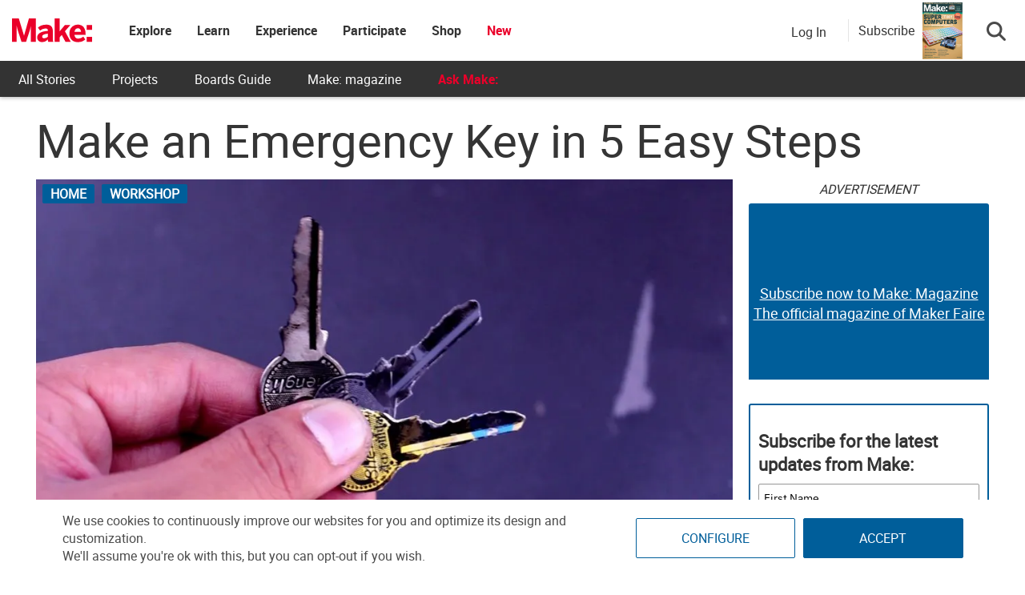

--- FILE ---
content_type: text/html; charset=utf-8
request_url: https://www.google.com/recaptcha/api2/aframe
body_size: 183
content:
<!DOCTYPE HTML><html><head><meta http-equiv="content-type" content="text/html; charset=UTF-8"></head><body><script nonce="ovw6ekVFSzUjZauCb_6yhg">/** Anti-fraud and anti-abuse applications only. See google.com/recaptcha */ try{var clients={'sodar':'https://pagead2.googlesyndication.com/pagead/sodar?'};window.addEventListener("message",function(a){try{if(a.source===window.parent){var b=JSON.parse(a.data);var c=clients[b['id']];if(c){var d=document.createElement('img');d.src=c+b['params']+'&rc='+(localStorage.getItem("rc::a")?sessionStorage.getItem("rc::b"):"");window.document.body.appendChild(d);sessionStorage.setItem("rc::e",parseInt(sessionStorage.getItem("rc::e")||0)+1);localStorage.setItem("rc::h",'1768775072409');}}}catch(b){}});window.parent.postMessage("_grecaptcha_ready", "*");}catch(b){}</script></body></html>

--- FILE ---
content_type: application/javascript
request_url: https://makezine.com/wp-content/cache/min/1/c/6.8.3/wp-includes/js/jquery/ui/tabs.min.js?ver=1768002718
body_size: 3703
content:
/*!
 * jQuery UI Tabs 1.13.3
 * https://jqueryui.com
 *
 * Copyright OpenJS Foundation and other contributors
 * Released under the MIT license.
 * https://jquery.org/license
 */
!function(t){"use strict";"function"==typeof define&&define.amd?define(["jquery","../keycode","../safe-active-element","../unique-id","../version","../widget"],t):t(jQuery)}(function(l){"use strict";var a;return l.widget("ui.tabs",{version:"1.13.3",delay:300,options:{active:null,classes:{"ui-tabs":"ui-corner-all","ui-tabs-nav":"ui-corner-all","ui-tabs-panel":"ui-corner-bottom","ui-tabs-tab":"ui-corner-top"},collapsible:!1,event:"click",heightStyle:"content",hide:null,show:null,activate:null,beforeActivate:null,beforeLoad:null,load:null},_isLocal:(a=/#.*$/,function(t){var e=t.href.replace(a,""),i=location.href.replace(a,"");try{e=decodeURIComponent(e)}catch(t){}try{i=decodeURIComponent(i)}catch(t){}return 1<t.hash.length&&e===i}),_create:function(){var e=this,t=this.options;this.running=!1,this._addClass("ui-tabs","ui-widget ui-widget-content"),this._toggleClass("ui-tabs-collapsible",null,t.collapsible),this._processTabs(),t.active=this._initialActive(),Array.isArray(t.disabled)&&(t.disabled=l.uniqueSort(t.disabled.concat(l.map(this.tabs.filter(".ui-state-disabled"),function(t){return e.tabs.index(t)}))).sort()),!1!==this.options.active&&this.anchors.length?this.active=this._findActive(t.active):this.active=l(),this._refresh(),this.active.length&&this.load(t.active)},_initialActive:function(){var i=this.options.active,t=this.options.collapsible,a=location.hash.substring(1);return null===i&&(a&&this.tabs.each(function(t,e){if(l(e).attr("aria-controls")===a)return i=t,!1}),null!==(i=null===i?this.tabs.index(this.tabs.filter(".ui-tabs-active")):i)&&-1!==i||(i=!!this.tabs.length&&0)),!1!==i&&-1===(i=this.tabs.index(this.tabs.eq(i)))&&(i=!t&&0),i=!t&&!1===i&&this.anchors.length?0:i},_getCreateEventData:function(){return{tab:this.active,panel:this.active.length?this._getPanelForTab(this.active):l()}},_tabKeydown:function(t){var e=l(l.ui.safeActiveElement(this.document[0])).closest("li"),i=this.tabs.index(e),a=!0;if(!this._handlePageNav(t)){switch(t.keyCode){case l.ui.keyCode.RIGHT:case l.ui.keyCode.DOWN:i++;break;case l.ui.keyCode.UP:case l.ui.keyCode.LEFT:a=!1,i--;break;case l.ui.keyCode.END:i=this.anchors.length-1;break;case l.ui.keyCode.HOME:i=0;break;case l.ui.keyCode.SPACE:return t.preventDefault(),clearTimeout(this.activating),void this._activate(i);case l.ui.keyCode.ENTER:return t.preventDefault(),clearTimeout(this.activating),void this._activate(i!==this.options.active&&i);default:return}t.preventDefault(),clearTimeout(this.activating),i=this._focusNextTab(i,a),t.ctrlKey||t.metaKey||(e.attr("aria-selected","false"),this.tabs.eq(i).attr("aria-selected","true"),this.activating=this._delay(function(){this.option("active",i)},this.delay))}},_panelKeydown:function(t){this._handlePageNav(t)||t.ctrlKey&&t.keyCode===l.ui.keyCode.UP&&(t.preventDefault(),this.active.trigger("focus"))},_handlePageNav:function(t){return t.altKey&&t.keyCode===l.ui.keyCode.PAGE_UP?(this._activate(this._focusNextTab(this.options.active-1,!1)),!0):t.altKey&&t.keyCode===l.ui.keyCode.PAGE_DOWN?(this._activate(this._focusNextTab(this.options.active+1,!0)),!0):void 0},_findNextTab:function(t,e){var i=this.tabs.length-1;for(;-1!==l.inArray(t=(t=i<t?0:t)<0?i:t,this.options.disabled);)t=e?t+1:t-1;return t},_focusNextTab:function(t,e){return t=this._findNextTab(t,e),this.tabs.eq(t).trigger("focus"),t},_setOption:function(t,e){"active"===t?this._activate(e):(this._super(t,e),"collapsible"===t&&(this._toggleClass("ui-tabs-collapsible",null,e),e||!1!==this.options.active||this._activate(0)),"event"===t&&this._setupEvents(e),"heightStyle"===t&&this._setupHeightStyle(e))},_sanitizeSelector:function(t){return t?t.replace(/[!"$%&'()*+,.\/:;<=>?@\[\]\^`{|}~]/g,"\\$&"):""},refresh:function(){var t=this.options,e=this.tablist.children(":has(a[href])");t.disabled=l.map(e.filter(".ui-state-disabled"),function(t){return e.index(t)}),this._processTabs(),!1!==t.active&&this.anchors.length?this.active.length&&!l.contains(this.tablist[0],this.active[0])?this.tabs.length===t.disabled.length?(t.active=!1,this.active=l()):this._activate(this._findNextTab(Math.max(0,t.active-1),!1)):t.active=this.tabs.index(this.active):(t.active=!1,this.active=l()),this._refresh()},_refresh:function(){this._setOptionDisabled(this.options.disabled),this._setupEvents(this.options.event),this._setupHeightStyle(this.options.heightStyle),this.tabs.not(this.active).attr({"aria-selected":"false","aria-expanded":"false",tabIndex:-1}),this.panels.not(this._getPanelForTab(this.active)).hide().attr({"aria-hidden":"true"}),this.active.length?(this.active.attr({"aria-selected":"true","aria-expanded":"true",tabIndex:0}),this._addClass(this.active,"ui-tabs-active","ui-state-active"),this._getPanelForTab(this.active).show().attr({"aria-hidden":"false"})):this.tabs.eq(0).attr("tabIndex",0)},_processTabs:function(){var o=this,t=this.tabs,e=this.anchors,i=this.panels;this.tablist=this._getList().attr("role","tablist"),this._addClass(this.tablist,"ui-tabs-nav","ui-helper-reset ui-helper-clearfix ui-widget-header"),this.tablist.on("mousedown"+this.eventNamespace,"> li",function(t){l(this).is(".ui-state-disabled")&&t.preventDefault()}).on("focus"+this.eventNamespace,".ui-tabs-anchor",function(){l(this).closest("li").is(".ui-state-disabled")&&this.blur()}),this.tabs=this.tablist.find("> li:has(a[href])").attr({role:"tab",tabIndex:-1}),this._addClass(this.tabs,"ui-tabs-tab","ui-state-default"),this.anchors=this.tabs.map(function(){return l("a",this)[0]}).attr({tabIndex:-1}),this._addClass(this.anchors,"ui-tabs-anchor"),this.panels=l(),this.anchors.each(function(t,e){var i,a,s,n=l(e).uniqueId().attr("id"),h=l(e).closest("li"),r=h.attr("aria-controls");o._isLocal(e)?(s=(i=e.hash).substring(1),a=o.element.find(o._sanitizeSelector(i))):(s=h.attr("aria-controls")||l({}).uniqueId()[0].id,(a=o.element.find(i="#"+s)).length||(a=o._createPanel(s)).insertAfter(o.panels[t-1]||o.tablist),a.attr("aria-live","polite")),a.length&&(o.panels=o.panels.add(a)),r&&h.data("ui-tabs-aria-controls",r),h.attr({"aria-controls":s,"aria-labelledby":n}),a.attr("aria-labelledby",n)}),this.panels.attr("role","tabpanel"),this._addClass(this.panels,"ui-tabs-panel","ui-widget-content"),t&&(this._off(t.not(this.tabs)),this._off(e.not(this.anchors)),this._off(i.not(this.panels)))},_getList:function(){return this.tablist||this.element.find("ol, ul").eq(0)},_createPanel:function(t){return l("<div>").attr("id",t).data("ui-tabs-destroy",!0)},_setOptionDisabled:function(t){var e,i;for(Array.isArray(t)&&(t.length?t.length===this.anchors.length&&(t=!0):t=!1),i=0;e=this.tabs[i];i++)e=l(e),!0===t||-1!==l.inArray(i,t)?(e.attr("aria-disabled","true"),this._addClass(e,null,"ui-state-disabled")):(e.removeAttr("aria-disabled"),this._removeClass(e,null,"ui-state-disabled"));this.options.disabled=t,this._toggleClass(this.widget(),this.widgetFullName+"-disabled",null,!0===t)},_setupEvents:function(t){var i={};t&&l.each(t.split(" "),function(t,e){i[e]="_eventHandler"}),this._off(this.anchors.add(this.tabs).add(this.panels)),this._on(!0,this.anchors,{click:function(t){t.preventDefault()}}),this._on(this.anchors,i),this._on(this.tabs,{keydown:"_tabKeydown"}),this._on(this.panels,{keydown:"_panelKeydown"}),this._focusable(this.tabs),this._hoverable(this.tabs)},_setupHeightStyle:function(t){var i,e=this.element.parent();"fill"===t?(i=e.height(),i-=this.element.outerHeight()-this.element.height(),this.element.siblings(":visible").each(function(){var t=l(this),e=t.css("position");"absolute"!==e&&"fixed"!==e&&(i-=t.outerHeight(!0))}),this.element.children().not(this.panels).each(function(){i-=l(this).outerHeight(!0)}),this.panels.each(function(){l(this).height(Math.max(0,i-l(this).innerHeight()+l(this).height()))}).css("overflow","auto")):"auto"===t&&(i=0,this.panels.each(function(){i=Math.max(i,l(this).height("").height())}).height(i))},_eventHandler:function(t){var e=this.options,i=this.active,a=l(t.currentTarget).closest("li"),s=a[0]===i[0],n=s&&e.collapsible,h=n?l():this._getPanelForTab(a),r=i.length?this._getPanelForTab(i):l(),i={oldTab:i,oldPanel:r,newTab:n?l():a,newPanel:h};t.preventDefault(),a.hasClass("ui-state-disabled")||a.hasClass("ui-tabs-loading")||this.running||s&&!e.collapsible||!1===this._trigger("beforeActivate",t,i)||(e.active=!n&&this.tabs.index(a),this.active=s?l():a,this.xhr&&this.xhr.abort(),r.length||h.length||l.error("jQuery UI Tabs: Mismatching fragment identifier."),h.length&&this.load(this.tabs.index(a),t),this._toggle(t,i))},_toggle:function(t,e){var i=this,a=e.newPanel,s=e.oldPanel;function n(){i.running=!1,i._trigger("activate",t,e)}function h(){i._addClass(e.newTab.closest("li"),"ui-tabs-active","ui-state-active"),a.length&&i.options.show?i._show(a,i.options.show,n):(a.show(),n())}this.running=!0,s.length&&this.options.hide?this._hide(s,this.options.hide,function(){i._removeClass(e.oldTab.closest("li"),"ui-tabs-active","ui-state-active"),h()}):(this._removeClass(e.oldTab.closest("li"),"ui-tabs-active","ui-state-active"),s.hide(),h()),s.attr("aria-hidden","true"),e.oldTab.attr({"aria-selected":"false","aria-expanded":"false"}),a.length&&s.length?e.oldTab.attr("tabIndex",-1):a.length&&this.tabs.filter(function(){return 0===l(this).attr("tabIndex")}).attr("tabIndex",-1),a.attr("aria-hidden","false"),e.newTab.attr({"aria-selected":"true","aria-expanded":"true",tabIndex:0})},_activate:function(t){var t=this._findActive(t);t[0]!==this.active[0]&&(t=(t=t.length?t:this.active).find(".ui-tabs-anchor")[0],this._eventHandler({target:t,currentTarget:t,preventDefault:l.noop}))},_findActive:function(t){return!1===t?l():this.tabs.eq(t)},_getIndex:function(t){return t="string"==typeof t?this.anchors.index(this.anchors.filter("[href$='"+l.escapeSelector(t)+"']")):t},_destroy:function(){this.xhr&&this.xhr.abort(),this.tablist.removeAttr("role").off(this.eventNamespace),this.anchors.removeAttr("role tabIndex").removeUniqueId(),this.tabs.add(this.panels).each(function(){l.data(this,"ui-tabs-destroy")?l(this).remove():l(this).removeAttr("role tabIndex aria-live aria-busy aria-selected aria-labelledby aria-hidden aria-expanded")}),this.tabs.each(function(){var t=l(this),e=t.data("ui-tabs-aria-controls");e?t.attr("aria-controls",e).removeData("ui-tabs-aria-controls"):t.removeAttr("aria-controls")}),this.panels.show(),"content"!==this.options.heightStyle&&this.panels.css("height","")},enable:function(i){var t=this.options.disabled;!1!==t&&(t=void 0!==i&&(i=this._getIndex(i),Array.isArray(t)?l.map(t,function(t){return t!==i?t:null}):l.map(this.tabs,function(t,e){return e!==i?e:null})),this._setOptionDisabled(t))},disable:function(t){var e=this.options.disabled;if(!0!==e){if(void 0===t)e=!0;else{if(t=this._getIndex(t),-1!==l.inArray(t,e))return;e=Array.isArray(e)?l.merge([t],e).sort():[t]}this._setOptionDisabled(e)}},load:function(t,a){t=this._getIndex(t);function s(t,e){"abort"===e&&n.panels.stop(!1,!0),n._removeClass(i,"ui-tabs-loading"),h.removeAttr("aria-busy"),t===n.xhr&&delete n.xhr}var n=this,i=this.tabs.eq(t),t=i.find(".ui-tabs-anchor"),h=this._getPanelForTab(i),r={tab:i,panel:h};this._isLocal(t[0])||(this.xhr=l.ajax(this._ajaxSettings(t,a,r)),this.xhr&&"canceled"!==this.xhr.statusText&&(this._addClass(i,"ui-tabs-loading"),h.attr("aria-busy","true"),this.xhr.done(function(t,e,i){setTimeout(function(){h.html(t),n._trigger("load",a,r),s(i,e)},1)}).fail(function(t,e){setTimeout(function(){s(t,e)},1)})))},_ajaxSettings:function(t,i,a){var s=this;return{url:t.attr("href").replace(/#.*$/,""),beforeSend:function(t,e){return s._trigger("beforeLoad",i,l.extend({jqXHR:t,ajaxSettings:e},a))}}},_getPanelForTab:function(t){t=l(t).attr("aria-controls");return this.element.find(this._sanitizeSelector("#"+t))}}),!1!==l.uiBackCompat&&l.widget("ui.tabs",l.ui.tabs,{_processTabs:function(){this._superApply(arguments),this._addClass(this.tabs,"ui-tab")}}),l.ui.tabs})

--- FILE ---
content_type: application/javascript
request_url: https://prism.app-us1.com/?a=1000801328&u=https%3A%2F%2Fmakezine.com%2Farticle%2Fhome%2Fmake-an-emergency-key-in-5-easy-steps%2F
body_size: 124
content:
window.visitorGlobalObject=window.visitorGlobalObject||window.prismGlobalObject;window.visitorGlobalObject.setVisitorId('bde0bfb4-1c13-4938-9037-b46697eeb617', '1000801328');window.visitorGlobalObject.setWhitelistedServices('tracking', '1000801328');

--- FILE ---
content_type: application/javascript; charset=utf-8
request_url: https://fundingchoicesmessages.google.com/f/AGSKWxVBB-7VAK8J8wPaFOlhyZPEoSkiQXZugZYyuOA6tjc2vJ-ZD7-FB_X991HtVBxZShAmDXdqzoqaOLl3RUjJ_-53EIrfMuwqtqtRDWsgKTddLxuH0IkCq3DFq-Q1GV5mrRIzzvjfl9a2X6zMYEPNk5zAuvJHOaY2MUx-4ToJ_B3bmQtfWuuL7kaQ9IlD/__400x60./eporner-banner-/adsbycurse./icon_ad..900x100.
body_size: -1290
content:
window['0322c9af-0f6e-4ea0-ab45-5ec38b833776'] = true;

--- FILE ---
content_type: application/javascript; charset=UTF-8
request_url: https://make.co/cdn-cgi/challenge-platform/scripts/jsd/main.js
body_size: 8199
content:
window._cf_chl_opt={AKGCx8:'b'};~function(L6,kg,kM,kI,kZ,ks,kN,ko,L0,L2){L6=y,function(Y,k,LM,L5,L,F){for(LM={Y:577,k:594,L:538,F:545,z:546,e:550,i:482,S:395,x:411,j:486},L5=y,L=Y();!![];)try{if(F=-parseInt(L5(LM.Y))/1+parseInt(L5(LM.k))/2*(-parseInt(L5(LM.L))/3)+parseInt(L5(LM.F))/4+parseInt(L5(LM.z))/5+-parseInt(L5(LM.e))/6*(-parseInt(L5(LM.i))/7)+parseInt(L5(LM.S))/8*(-parseInt(L5(LM.x))/9)+parseInt(L5(LM.j))/10,k===F)break;else L.push(L.shift())}catch(z){L.push(L.shift())}}(C,756603),kg=this||self,kM=kg[L6(600)],kI={},kI[L6(553)]='o',kI[L6(467)]='s',kI[L6(558)]='u',kI[L6(433)]='z',kI[L6(448)]='n',kI[L6(409)]='I',kI[L6(598)]='b',kZ=kI,kg[L6(569)]=function(Y,L,F,z,F4,F3,F2,LC,i,x,j,G,V,H,Q){if(F4={Y:412,k:611,L:471,F:609,z:556,e:414,i:427,S:494,x:427,j:402,G:583,V:534,H:583,Q:534,h:473,T:568,n:468,m:604,E:571,b:566,c:526,A:566,v:556,P:400,R:572,g:503,M:592,I:613,Z:624,X:505,d:516,U:480},F3={Y:612,k:509,L:468,F:609,z:621},F2={Y:589,k:460,L:416,F:487},LC=L6,i={'hxrzQ':function(h,T){return h<T},'iiYud':function(h,T){return h===T},'CeRjT':function(h,T){return h>=T},'jXrbh':function(h,T){return h<T},'fEZuG':function(h,T){return h(T)},'vZnYQ':LC(F4.Y),'Ateao':function(h,T){return h+T},'jQlBM':LC(F4.k),'JgFAN':function(h,T,E,A){return h(T,E,A)},'wcrqi':function(h,T){return h(T)},'VpZpu':function(h,T){return h===T},'AdqLi':LC(F4.L),'VWhFL':function(h,T){return h+T}},L===null||i[LC(F4.F)](void 0,L))return z;for(x=i[LC(F4.z)](kU,L),Y[LC(F4.e)][LC(F4.i)]&&(x=x[LC(F4.S)](Y[LC(F4.e)][LC(F4.x)](L))),x=Y[LC(F4.j)][LC(F4.G)]&&Y[LC(F4.V)]?Y[LC(F4.j)][LC(F4.H)](new Y[(LC(F4.Q))](x)):function(T,Lq,E){for(Lq=LC,T[Lq(F3.Y)](),E=0;i[Lq(F3.k)](E,T[Lq(F3.L)]);i[Lq(F3.F)](T[E],T[E+1])?T[Lq(F3.z)](E+1,1):E+=1);return T}(x),j='nAsAaAb'.split('A'),j=j[LC(F4.h)][LC(F4.T)](j),G=0;G<x[LC(F4.n)];LC(F4.k)!==i[LC(F4.m)]?i[LC(F4.E)](x[LC(F4.b)],200)&&i[LC(F4.c)](i[LC(F4.A)],300)?i[LC(F4.v)](G,i[LC(F4.P)]):V(i[LC(F4.R)](LC(F4.g),H[LC(F4.A)])):(V=x[G],H=i[LC(F4.M)](kd,Y,L,V),i[LC(F4.I)](j,H))?(Q=i[LC(F4.Z)]('s',H)&&!Y[LC(F4.X)](L[V]),i[LC(F4.d)]===F+V?S(i[LC(F4.U)](F,V),H):Q||S(F+V,L[V])):S(F+V,H),G++);return z;function S(T,E,Ly){Ly=LC,Object[Ly(F2.Y)][Ly(F2.k)][Ly(F2.L)](z,E)||(z[E]=[]),z[E][Ly(F2.F)](T)}},ks=L6(431)[L6(614)](';'),kN=ks[L6(473)][L6(568)](ks),kg[L6(608)]=function(k,L,FC,F9,LY,F,z,i,S,x,j){for(FC={Y:407,k:579,L:464,F:574,z:540,e:579,i:468,S:574,x:504,j:487,G:549},F9={Y:407},LY=L6,F={},F[LY(FC.Y)]=function(G,V){return G+V},F[LY(FC.k)]=function(G,V){return G<V},F[LY(FC.L)]=function(G,V){return V===G},F[LY(FC.F)]=function(G,V){return G===V},z=F,i=Object[LY(FC.z)](L),S=0;z[LY(FC.e)](S,i[LY(FC.i)]);S++)if(x=i[S],z[LY(FC.L)]('f',x)&&(x='N'),k[x]){for(j=0;j<L[i[S]][LY(FC.i)];z[LY(FC.S)](-1,k[x][LY(FC.x)](L[i[S]][j]))&&(kN(L[i[S]][j])||k[x][LY(FC.j)]('o.'+L[i[S]][j])),j++);}else k[x]=L[i[S]][LY(FC.G)](function(G,Lk){return Lk=LY,z[Lk(F9.Y)]('o.',G)})},ko=null,L0=kB(),L2=function(zH,zV,zG,zx,zi,Lm,k,L,F,z){return zH={Y:623,k:515,L:619,F:536},zV={Y:438,k:456,L:422,F:527,z:530,e:456,i:422,S:514,x:487,j:452,G:615,V:511,H:530,Q:508,h:421,T:481,n:440,m:547,E:570,b:542,c:456,A:560,v:560,P:456},zG={Y:470,k:591,L:468},zx={Y:501,k:468,L:560,F:589,z:460,e:416,i:586,S:416,x:607,j:614,G:501,V:456,H:508,Q:589,h:460,T:416,n:465,m:487,E:465,b:555,c:524,A:470,v:440,P:465,R:502,g:527,M:501,I:524,Z:487,X:421,d:476,U:601,s:589,N:460,K:552,o:527,a:487,W:483,D:535,l:418,f:487,O:542,J:413,B:487,C0:547,C1:418,C2:403,C3:520,C4:451,C5:487,C6:487,C7:615,C8:570},zi={Y:439,k:560},Lm=L6,k={'ZGeFa':Lm(zH.Y),'uUyni':function(e,i){return i==e},'SRGeX':function(e,i){return e+i},'aCKad':function(e,i){return e(i)},'tmjJu':function(e,i){return i|e},'ifkFQ':function(e,i){return e-i},'KtauT':function(e,i){return i==e},'Vclix':function(e,i){return e(i)},'thylD':function(e,i){return e>i},'GyCpO':function(e,i){return e&i},'puMZN':function(e,i){return e<i},'cYUkK':function(e,i){return e<<i},'ihZCw':function(e,i){return i!==e},'rcjTX':function(e,i){return e>i},'GNNiI':Lm(zH.k),'RBLbZ':function(e,i){return e<<i},'eRWOn':function(e,i){return i==e},'EhfKu':function(e,i){return e-i},'RZQhQ':function(e,i){return e(i)},'meCQK':function(e,i){return e(i)},'fijBE':function(e,i){return i|e},'dJWAe':function(e,i){return e-i},'ZMZGB':function(e,i){return e(i)},'afUpk':function(e,i){return i==e},'CJaXM':function(e,i){return e>i},'ycCjl':function(e,i){return i!=e},'XJMit':function(e,i){return e==i},'eranr':function(e,i){return i*e},'xbWqm':function(e,i){return i&e},'kyENQ':function(e,i){return i&e},'zcBNk':function(e,i){return e==i}},L=String[Lm(zH.L)],F={'h':function(e){return null==e?'':F.g(e,6,function(i,LE){return LE=y,k[LE(zi.Y)][LE(zi.k)](i)})},'g':function(i,S,x,Lb,j,G,V,H,Q,T,E,A,P,R,M,I,Z,X,U,s){if(Lb=Lm,k[Lb(zx.Y)](null,i))return'';for(G={},V={},H='',Q=2,T=3,E=2,A=[],P=0,R=0,M=0;M<i[Lb(zx.k)];M+=1)if(I=i[Lb(zx.L)](M),Object[Lb(zx.F)][Lb(zx.z)][Lb(zx.e)](G,I)||(G[I]=T++,V[I]=!0),Z=k[Lb(zx.i)](H,I),Object[Lb(zx.F)][Lb(zx.z)][Lb(zx.S)](G,Z))H=Z;else for(X=Lb(zx.x)[Lb(zx.j)]('|'),U=0;!![];){switch(X[U++]){case'0':k[Lb(zx.G)](0,Q)&&(Q=Math[Lb(zx.V)](2,E),E++);continue;case'1':G[Z]=T++;continue;case'2':H=k[Lb(zx.H)](String,I);continue;case'3':if(Object[Lb(zx.Q)][Lb(zx.h)][Lb(zx.T)](V,H)){if(256>H[Lb(zx.n)](0)){for(j=0;j<E;P<<=1,R==S-1?(R=0,A[Lb(zx.m)](x(P)),P=0):R++,j++);for(s=H[Lb(zx.E)](0),j=0;8>j;P=k[Lb(zx.b)](P<<1,s&1.18),R==k[Lb(zx.c)](S,1)?(R=0,A[Lb(zx.m)](x(P)),P=0):R++,s>>=1,j++);}else{for(s=1,j=0;j<E;P=P<<1.4|s,k[Lb(zx.A)](R,S-1)?(R=0,A[Lb(zx.m)](k[Lb(zx.v)](x,P)),P=0):R++,s=0,j++);for(s=H[Lb(zx.P)](0),j=0;k[Lb(zx.R)](16,j);P=P<<1|k[Lb(zx.g)](s,1),k[Lb(zx.M)](R,k[Lb(zx.I)](S,1))?(R=0,A[Lb(zx.Z)](x(P)),P=0):R++,s>>=1,j++);}Q--,0==Q&&(Q=Math[Lb(zx.V)](2,E),E++),delete V[H]}else for(s=G[H],j=0;k[Lb(zx.X)](j,E);P=k[Lb(zx.d)](P,1)|s&1,R==S-1?(R=0,A[Lb(zx.m)](x(P)),P=0):R++,s>>=1,j++);continue;case'4':Q--;continue}break}if(k[Lb(zx.U)]('',H)){if(Object[Lb(zx.s)][Lb(zx.N)][Lb(zx.e)](V,H)){if(k[Lb(zx.K)](256,H[Lb(zx.P)](0))){for(j=0;j<E;P<<=1,S-1==R?(R=0,A[Lb(zx.Z)](k[Lb(zx.H)](x,P)),P=0):R++,j++);for(s=H[Lb(zx.E)](0),j=0;k[Lb(zx.K)](8,j);P=P<<1.63|k[Lb(zx.o)](s,1),S-1==R?(R=0,A[Lb(zx.a)](x(P)),P=0):R++,s>>=1,j++);}else if(Lb(zx.W)===k[Lb(zx.D)])M();else{for(s=1,j=0;j<E;P=k[Lb(zx.l)](P,1)|s,S-1==R?(R=0,A[Lb(zx.f)](x(P)),P=0):R++,s=0,j++);for(s=H[Lb(zx.n)](0),j=0;16>j;P=k[Lb(zx.b)](k[Lb(zx.l)](P,1),s&1.99),k[Lb(zx.O)](R,k[Lb(zx.J)](S,1))?(R=0,A[Lb(zx.B)](k[Lb(zx.C0)](x,P)),P=0):R++,s>>=1,j++);}Q--,0==Q&&(Q=Math[Lb(zx.V)](2,E),E++),delete V[H]}else for(s=G[H],j=0;j<E;P=k[Lb(zx.C1)](P,1)|k[Lb(zx.o)](s,1),R==S-1?(R=0,A[Lb(zx.B)](k[Lb(zx.C2)](x,P)),P=0):R++,s>>=1,j++);Q--,k[Lb(zx.M)](0,Q)&&E++}for(s=2,j=0;j<E;P=k[Lb(zx.C3)](P<<1,k[Lb(zx.o)](s,1)),R==k[Lb(zx.C4)](S,1)?(R=0,A[Lb(zx.C5)](x(P)),P=0):R++,s>>=1,j++);for(;;)if(P<<=1,S-1==R){A[Lb(zx.C6)](k[Lb(zx.C7)](x,P));break}else R++;return A[Lb(zx.C8)]('')},'j':function(e,zj,Lc){return zj={Y:465},Lc=Lm,k[Lc(zG.Y)](null,e)?'':k[Lc(zG.k)]('',e)?null:F.i(e[Lc(zG.L)],32768,function(i,LA){return LA=Lc,e[LA(zj.Y)](i)})},'i':function(i,S,x,Lw,j,G,V,H,Q,T,E,A,P,R,M,I,X,Z){for(Lw=Lm,j=[],G=4,V=4,H=3,Q=[],A=x(0),P=S,R=1,T=0;k[Lw(zV.Y)](3,T);j[T]=T,T+=1);for(M=0,I=Math[Lw(zV.k)](2,2),E=1;k[Lw(zV.L)](E,I);Z=k[Lw(zV.F)](A,P),P>>=1,0==P&&(P=S,A=x(R++)),M|=E*(0<Z?1:0),E<<=1);switch(M){case 0:for(M=0,I=Math[Lw(zV.k)](2,8),E=1;I!=E;Z=P&A,P>>=1,k[Lw(zV.z)](0,P)&&(P=S,A=x(R++)),M|=E*(0<Z?1:0),E<<=1);X=L(M);break;case 1:for(M=0,I=Math[Lw(zV.e)](2,16),E=1;k[Lw(zV.i)](E,I);Z=P&A,P>>=1,0==P&&(P=S,A=x(R++)),M|=k[Lw(zV.S)](0<Z?1:0,E),E<<=1);X=L(M);break;case 2:return''}for(T=j[3]=X,Q[Lw(zV.x)](X);;){if(R>i)return'';for(M=0,I=Math[Lw(zV.e)](2,H),E=1;I!=E;Z=k[Lw(zV.j)](A,P),P>>=1,0==P&&(P=S,A=k[Lw(zV.G)](x,R++)),M|=(0<Z?1:0)*E,E<<=1);switch(X=M){case 0:for(M=0,I=Math[Lw(zV.k)](2,8),E=1;I!=E;Z=k[Lw(zV.V)](A,P),P>>=1,k[Lw(zV.H)](0,P)&&(P=S,A=k[Lw(zV.Q)](x,R++)),M|=(k[Lw(zV.h)](0,Z)?1:0)*E,E<<=1);j[V++]=L(M),X=V-1,G--;break;case 1:for(M=0,I=Math[Lw(zV.k)](2,16),E=1;I!=E;Z=A&P,P>>=1,k[Lw(zV.T)](0,P)&&(P=S,A=k[Lw(zV.n)](x,R++)),M|=(k[Lw(zV.h)](0,Z)?1:0)*E,E<<=1);j[V++]=k[Lw(zV.m)](L,M),X=V-1,G--;break;case 2:return Q[Lw(zV.E)]('')}if(k[Lw(zV.b)](0,G)&&(G=Math[Lw(zV.c)](2,H),H++),j[X])X=j[X];else if(X===V)X=T+T[Lw(zV.A)](0);else return null;Q[Lw(zV.x)](X),j[V++]=T+X[Lw(zV.v)](0),G--,T=X,0==G&&(G=Math[Lw(zV.P)](2,H),H++)}}},z={},z[Lm(zH.F)]=F.h,z}(),L3();function L3(zm,zr,zT,Lv,Y,k,L,F,z){if(zm={Y:557,k:429,L:582,F:529,z:444,e:430,i:430,S:506,x:605,j:605},zr={Y:419,k:522,L:602,F:419,z:412,e:447,i:622,S:585,x:479,j:412,G:580,V:551,H:578,Q:458,h:444,T:582,n:529,m:605},zT={Y:445,k:557,L:429,F:448,z:575},Lv=L6,Y={'zMsGA':Lv(zm.Y),'UpRRE':function(e,i){return e(i)},'HcufN':function(e){return e()}},k=kg[Lv(zm.k)],!k)return;if(!kO())return;(L=![],F=function(LP,i,S){if(LP=Lv,!L){if(Y[LP(zT.Y)]!==LP(zT.k))return i=k[LP(zT.L)],!i?null:(S=i.i,typeof S!==LP(zT.F)||S<30)?null:S;else{if(L=!![],!kO())return;Y[LP(zT.z)](ka,function(i){L4(k,i)})}}},kM[Lv(zm.L)]!==Lv(zm.F))?Y[Lv(zm.z)](F):kg[Lv(zm.e)]?kM[Lv(zm.i)](Lv(zm.S),F):(z=kM[Lv(zm.x)]||function(){},kM[Lv(zm.j)]=function(LR,e,i,x,j){if(LR=Lv,e={},e[LR(zr.Y)]=function(S,j){return S===j},i=e,LR(zr.k)!==LR(zr.k)){if(!S[LR(zr.L)])return;i[LR(zr.F)](x,LR(zr.z))?(x={},x[LR(zr.e)]=LR(zr.i),x[LR(zr.S)]=T.r,x[LR(zr.x)]=LR(zr.j),h[LR(zr.G)][LR(zr.V)](x,'*')):(j={},j[LR(zr.e)]=LR(zr.i),j[LR(zr.S)]=m.r,j[LR(zr.x)]=LR(zr.H),j[LR(zr.Q)]=E,n[LR(zr.G)][LR(zr.V)](j,'*'))}else Y[LR(zr.h)](z),kM[LR(zr.T)]!==LR(zr.n)&&(kM[LR(zr.m)]=z,F())})}function kO(Fc,LH,k,L,F,z,e){return Fc={Y:442,k:581,L:474,F:442},LH=L6,k={},k[LH(Fc.Y)]=function(i,S){return i>S},L=k,F=3600,z=kf(),e=Math[LH(Fc.k)](Date[LH(Fc.L)]()/1e3),L[LH(Fc.F)](e-z,F)?![]:!![]}function kl(Y,Fr,LG){return Fr={Y:618},LG=L6,Math[LG(Fr.Y)]()<Y}function kW(FH,LS,Y){return FH={Y:610},LS=L6,Y={'npHCX':function(k){return k()}},Y[LS(FH.Y)](kp)!==null}function kK(FF,FL,LL,L,F,z,i,S,G,x,V){L=(FF={Y:507,k:420,L:499,F:415,z:472,e:541,i:512,S:500,x:564,j:603,G:490,V:539,H:424,Q:567,h:587,T:424,n:584,m:603,E:497,b:468,c:504,A:487,v:531,P:549},FL={Y:533},LL=L6,{'aGYPU':function(j,G){return j+G},'jcobd':function(j,G){return j+G},'dxbIN':function(j,G){return G!==j},'qmcXw':LL(FF.Y),'RYHRj':function(j,G,V,H,Q){return j(G,V,H,Q)}});try{if(L[LL(FF.k)](LL(FF.L),LL(FF.F)))return F=kM[LL(FF.z)](L[LL(FF.e)]),F[LL(FF.i)]=LL(FF.S),F[LL(FF.x)]='-1',kM[LL(FF.j)][LL(FF.G)](F),z=F[LL(FF.V)],i={},i=pRIb1(z,z,'',i),i=L[LL(FF.H)](pRIb1,z,z[LL(FF.Q)]||z[LL(FF.h)],'n.',i),i=L[LL(FF.T)](pRIb1,z,F[LL(FF.n)],'d.',i),kM[LL(FF.m)][LL(FF.E)](F),S={},S.r=i,S.e=null,S;else if(G=v[P],G==='f'&&(G='N'),R[G]){for(V=0;V<g[M[I]][LL(FF.b)];-1===Z[G][LL(FF.c)](X[d[U]][V])&&(s(N[K[o]][V])||a[G][LL(FF.A)](L[LL(FF.v)]('o.',W[D[l]][V]))),V++);}else G[G]=O[J[B]][LL(FF.P)](function(C3,LF){return LF=LL,L[LF(FL.Y)]('o.',C3)})}catch(G){return x={},x.r={},x.e=G,x}}function L1(z,i,FK,Lr,S,x,j,G,V,H,Q,h,T,n){if(FK={Y:563,k:485,L:475,F:489,z:428,e:429,i:563,S:450,x:510,j:561,G:457,V:410,H:559,Q:528,h:397,T:417,n:544,m:446,E:450,b:446,c:537,A:518,v:450,P:597,R:521,g:408,M:478,I:447,Z:405,X:498,d:536},Lr=L6,S={},S[Lr(FK.Y)]=function(m,E){return m+E},S[Lr(FK.k)]=Lr(FK.L),x=S,!kl(0))return![];G=(j={},j[Lr(FK.F)]=z,j[Lr(FK.z)]=i,j);try{V=kg[Lr(FK.e)],H=x[Lr(FK.i)](x[Lr(FK.i)](x[Lr(FK.k)],kg[Lr(FK.S)][Lr(FK.x)])+Lr(FK.j),V.r)+Lr(FK.G),Q=new kg[(Lr(FK.V))](),Q[Lr(FK.H)](Lr(FK.Q),H),Q[Lr(FK.h)]=2500,Q[Lr(FK.T)]=function(){},h={},h[Lr(FK.n)]=kg[Lr(FK.S)][Lr(FK.n)],h[Lr(FK.m)]=kg[Lr(FK.E)][Lr(FK.b)],h[Lr(FK.c)]=kg[Lr(FK.E)][Lr(FK.c)],h[Lr(FK.A)]=kg[Lr(FK.v)][Lr(FK.P)],h[Lr(FK.R)]=L0,T=h,n={},n[Lr(FK.g)]=G,n[Lr(FK.M)]=T,n[Lr(FK.I)]=Lr(FK.Z),Q[Lr(FK.X)](L2[Lr(FK.d)](n))}catch(m){}}function L4(F,z,zE,Lg,e,i,S,x){if(zE={Y:525,k:412,L:625,F:622,z:602,e:525,i:447,S:625,x:585,j:479,G:412,V:580,H:551,Q:625,h:585,T:479,n:578,m:458},Lg=L6,e={},e[Lg(zE.Y)]=Lg(zE.k),e[Lg(zE.L)]=Lg(zE.F),i=e,!F[Lg(zE.z)])return;z===i[Lg(zE.e)]?(S={},S[Lg(zE.i)]=i[Lg(zE.S)],S[Lg(zE.x)]=F.r,S[Lg(zE.j)]=Lg(zE.G),kg[Lg(zE.V)][Lg(zE.H)](S,'*')):(x={},x[Lg(zE.i)]=i[Lg(zE.Q)],x[Lg(zE.h)]=F.r,x[Lg(zE.T)]=Lg(zE.n),x[Lg(zE.m)]=z,kg[Lg(zE.V)][Lg(zE.H)](x,'*'))}function kB(FU,Lu){return FU={Y:401},Lu=L6,crypto&&crypto[Lu(FU.Y)]?crypto[Lu(FU.Y)]():''}function kd(Y,k,L,Lo,L8,F,z,x,j,G,V,H,e){F=(Lo={Y:507,k:587,L:584,F:484,z:565,e:492,i:459,S:553,x:532,j:617,G:398,V:517,H:472,Q:396,h:512,T:500,n:564,m:603,E:490,b:539,c:548,A:548,v:567,P:576,R:495,g:497,M:402,I:449,Z:492,X:425,d:434},L8=L6,{'txMik':L8(Lo.Y),'OnfxD':function(i,S,x,j,G){return i(S,x,j,G)},'jWICo':L8(Lo.k),'aORXr':L8(Lo.L),'tzdHS':function(i,S){return i===S},'KHJHg':function(i,S){return S==i},'kKkpj':function(i,S){return S!==i},'bJvix':L8(Lo.F),'jpJLD':function(i,S){return S==i},'DmSjk':L8(Lo.z)});try{z=k[L]}catch(i){return'i'}if(null==z)return F[L8(Lo.e)](void 0,z)?'u':'x';if(F[L8(Lo.i)](L8(Lo.S),typeof z))try{if(L8(Lo.z)==typeof z[L8(Lo.x)]){if(F[L8(Lo.j)](L8(Lo.G),F[L8(Lo.V)]))return z[L8(Lo.x)](function(){}),'p';else try{return x=H[L8(Lo.H)](F[L8(Lo.Q)]),x[L8(Lo.h)]=L8(Lo.T),x[L8(Lo.n)]='-1',Q[L8(Lo.m)][L8(Lo.E)](x),j=x[L8(Lo.b)],G={},G=F[L8(Lo.c)](h,j,j,'',G),G=F[L8(Lo.A)](T,j,j[L8(Lo.v)]||j[F[L8(Lo.P)]],'n.',G),G=F[L8(Lo.A)](n,j,x[F[L8(Lo.R)]],'d.',G),m[L8(Lo.m)][L8(Lo.g)](x),V={},V.r=G,V.e=null,V}catch(Q){return H={},H.r={},H.e=Q,H}}}catch(x){}return Y[L8(Lo.M)][L8(Lo.I)](z)?'a':z===Y[L8(Lo.M)]?'D':F[L8(Lo.Z)](!0,z)?'T':z===!1?'F':(e=typeof z,F[L8(Lo.X)](F[L8(Lo.d)],e)?kX(Y,z)?'N':'f':kZ[e]||'?')}function ka(Y,Fj,Fx,Lz,k,L){Fj={Y:554,k:488,L:477,F:523},Fx={Y:496,k:565,L:399},Lz=L6,k={'Whytb':function(F,z){return z===F},'zqTQg':function(F,z){return F(z)},'TzVVP':function(F){return F()},'DFmSz':function(F,z,e){return F(z,e)},'vRqes':Lz(Fj.Y)},L=k[Lz(Fj.k)](kK),kJ(L.r,function(F,Le){Le=Lz,k[Le(Fx.Y)](typeof Y,Le(Fx.k))&&k[Le(Fx.L)](Y,F),kD()}),L.e&&k[Lz(Fj.L)](L1,k[Lz(Fj.F)],L.e)}function kJ(Y,k,Fd,FX,FZ,FI,LQ,L,F,z,e){Fd={Y:593,k:573,L:462,F:429,z:466,e:450,i:410,S:559,x:528,j:435,G:475,V:510,H:426,Q:602,h:397,T:417,n:513,m:595,E:432,b:491,c:461,A:461,v:602,P:620,R:498,g:536,M:606},FX={Y:543},FZ={Y:423,k:566,L:441,F:412,z:590,e:503},FI={Y:469,k:588,L:397,F:417},LQ=L6,L={'qXNUa':LQ(Fd.Y),'nStze':LQ(Fd.k),'LzGyU':function(i,S){return i>=S},'MRKsE':function(i,S){return i<S},'HfIVB':function(i,S){return i(S)},'YstGQ':function(i,S){return i+S},'bIXra':LQ(Fd.L),'MfnVj':function(i){return i()},'xpkXJ':function(i){return i()}},F=kg[LQ(Fd.F)],console[LQ(Fd.z)](kg[LQ(Fd.e)]),z=new kg[(LQ(Fd.i))](),z[LQ(Fd.S)](LQ(Fd.x),L[LQ(Fd.j)](L[LQ(Fd.j)](LQ(Fd.G)+kg[LQ(Fd.e)][LQ(Fd.V)],L[LQ(Fd.H)]),F.r)),F[LQ(Fd.Q)]&&(z[LQ(Fd.h)]=5e3,z[LQ(Fd.T)]=function(Lh,FM){(Lh=LQ,L[Lh(FI.Y)]!==L[Lh(FI.k)])?k(Lh(FI.L)):(FM={Y:397},F[Lh(FI.L)]=5e3,z[Lh(FI.F)]=function(Lt){Lt=Lh,i(Lt(FM.Y))})}),z[LQ(Fd.n)]=function(LT){LT=LQ,L[LT(FZ.Y)](z[LT(FZ.k)],200)&&L[LT(FZ.L)](z[LT(FZ.k)],300)?k(LT(FZ.F)):L[LT(FZ.z)](k,LT(FZ.e)+z[LT(FZ.k)])},z[LQ(Fd.m)]=function(Ln){Ln=LQ,k(Ln(FX.Y))},e={'t':L[LQ(Fd.E)](kf),'lhr':kM[LQ(Fd.b)]&&kM[LQ(Fd.b)][LQ(Fd.c)]?kM[LQ(Fd.b)][LQ(Fd.A)]:'','api':F[LQ(Fd.v)]?!![]:![],'c':L[LQ(Fd.P)](kW),'payload':Y},z[LQ(Fd.R)](L2[LQ(Fd.g)](JSON[LQ(Fd.M)](e)))}function kU(Y,La,L9,k){for(La={Y:494,k:540,L:562},L9=L6,k=[];null!==Y;k=k[L9(La.Y)](Object[L9(La.k)](Y)),Y=Object[L9(La.L)](Y));return k}function kD(Fu,Fn,Lx,Y,k){if(Fu={Y:463,k:443},Fn={Y:596,k:406,L:493,F:401,z:616},Lx=L6,Y={'bomty':function(L,F){return F===L},'qfZzJ':function(L){return L()},'FOUuW':function(L,F){return F===L},'qAjIP':function(L,F){return L*F}},k=kp(),Y[Lx(Fu.Y)](k,null))return;ko=(ko&&clearTimeout(ko),setTimeout(function(Lj){if(Lj=Lx,Y[Lj(Fn.Y)](Lj(Fn.k),Lj(Fn.L)))return F&&z[Lj(Fn.F)]?e[Lj(Fn.F)]():'';else Y[Lj(Fn.z)](ka)},Y[Lx(Fu.k)](k,1e3)))}function kX(k,L,LZ,L7,F,z){return LZ={Y:404,k:437,L:599,F:455,z:404,e:589,i:453,S:416,x:504},L7=L6,F={},F[L7(LZ.Y)]=function(e,i){return e<i},F[L7(LZ.k)]=L7(LZ.L),z=F,L instanceof k[L7(LZ.F)]&&z[L7(LZ.z)](0,k[L7(LZ.F)][L7(LZ.e)][L7(LZ.i)][L7(LZ.S)](L)[L7(LZ.x)](z[L7(LZ.k)]))}function C(zb){return zb='JBxy9,QIxyL,vRqes,ifkFQ,pAUKL,jXrbh,GyCpO,POST,loading,XJMit,jcobd,catch,aGYPU,Set,GNNiI,dvWsLYvql,LRmiB4,431637fcCBGQ,contentWindow,keys,qmcXw,eRWOn,xhr-error,CnwA5,3066852TEBYXc,7277995UCtXqM,RZQhQ,OnfxD,map,6IMZnoQ,postMessage,rcjTX,object,error on cf_chl_props,tmjJu,fEZuG,kUVsH,undefined,open,charAt,/b/ov1/0.3455926261507734:1768774361:UQz-CwJTTqGKZpEuDUiJUTMG8QCR05jpVYSvi-mCELE/,getPrototypeOf,EospF,tabIndex,function,status,clientInformation,bind,pRIb1,join,CeRjT,Ateao,GpDst,MAjsG,UpRRE,jWICo,816251yoCKOZ,error,wdBwz,parent,floor,readyState,from,contentDocument,sid,SRGeX,navigator,nStze,prototype,HfIVB,afUpk,JgFAN,IUcdM,8ypGCjl,onerror,bomty,aUjz8,boolean,[native code],document,ihZCw,api,body,jQlBM,onreadystatechange,stringify,3|4|0|1|2,rxvNi8,iiYud,npHCX,LRLxh,sort,wcrqi,split,ZMZGB,qfZzJ,kKkpj,random,fromCharCode,xpkXJ,splice,cloudflare-invisible,qaAmfTY7zVBc+rDHtb6PevL8sXZ$N-h5gSx13iu2IOQRG0nKkjpoCEJMwUy4WF9dl,VpZpu,sCkvb,805808HdGqfg,txMik,timeout,DOfrN,zqTQg,vZnYQ,randomUUID,Array,meCQK,DgYXU,jsd,bjlZB,IhvIC,errorInfoObject,bigint,XMLHttpRequest,63VKlaNL,success,EhfKu,Object,CRLok,call,ontimeout,RBLbZ,FUcGe,dxbIN,puMZN,ycCjl,LzGyU,RYHRj,jpJLD,bIXra,getOwnPropertyNames,TYlZ6,__CF$cv$params,addEventListener,_cf_chl_opt;JJgc4;PJAn2;kJOnV9;IWJi4;OHeaY1;DqMg0;FKmRv9;LpvFx1;cAdz2;PqBHf2;nFZCC5;ddwW5;pRIb1;rxvNi8;RrrrA2;erHi9,MfnVj,symbol,DmSjk,YstGQ,rLkmQ,nvxJX,CJaXM,ZGeFa,Vclix,MRKsE,LxzGl,qAjIP,HcufN,zMsGA,SSTpq3,source,number,isArray,_cf_chl_opt,dJWAe,xbWqm,toString,3|1|2|4|0,Function,pow,/invisible/jsd,detail,KHJHg,hasOwnProperty,href,/jsd/oneshot/d251aa49a8a3/0.3455926261507734:1768774361:UQz-CwJTTqGKZpEuDUiJUTMG8QCR05jpVYSvi-mCELE/,FOUuW,vqhzx,charCodeAt,log,string,length,qXNUa,KtauT,d.cookie,createElement,includes,now,/cdn-cgi/challenge-platform/h/,cYUkK,DFmSz,chctx,event,VWhFL,zcBNk,3944073UxJTQZ,HIAMp,RHpHr,EWGWU,677010QvRiRx,push,TzVVP,AdeF3,appendChild,location,tzdHS,MrJsp,concat,aORXr,Whytb,removeChild,send,aWtQg,display: none,uUyni,thylD,http-code:,indexOf,isNaN,DOMContentLoaded,iframe,aCKad,hxrzQ,AKGCx8,kyENQ,style,onload,eranr,UuKKS,AdqLi,bJvix,pkLOA2,qgozn,fijBE'.split(','),C=function(){return zb},C()}function kf(FE,LV,Y,k){return FE={Y:429,k:581,L:436},LV=L6,Y={'rLkmQ':function(L,F){return L(F)}},k=kg[LV(FE.Y)],Math[LV(FE.k)](+Y[LV(FE.L)](atob,k.t))}function y(q,Y,k,L){return q=q-395,k=C(),L=k[q],L}function kp(FG,Li,k,L,F,z,e,i){for(FG={Y:519,k:448,L:454,F:614,z:429,e:519},Li=L6,k={},k[Li(FG.Y)]=Li(FG.k),L=k,F=Li(FG.L)[Li(FG.F)]('|'),z=0;!![];){switch(F[z++]){case'0':return e;case'1':if(!i)return null;continue;case'2':e=i.i;continue;case'3':i=kg[Li(FG.z)];continue;case'4':if(typeof e!==L[Li(FG.e)]||e<30)return null;continue}break}}}()